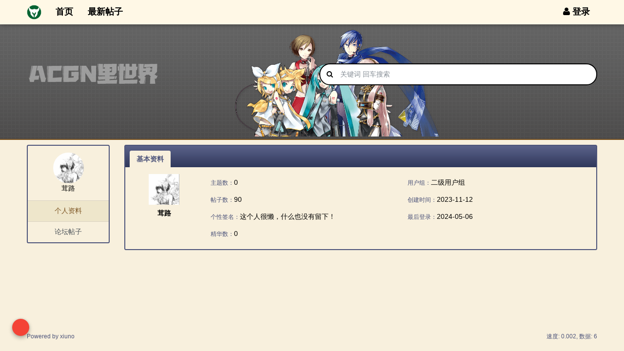

--- FILE ---
content_type: text/html; charset=utf-8
request_url: https://acgn.zone/?user-35524.htm
body_size: 4793
content:
<!DOCTYPE html>
<html lang="zh-cn">
<head>
	
		
	
	
	<meta charset="utf-8">
	<meta name="viewport" content="width=device-width, initial-scale=1">
	
	
	<meta name="description" content="ACG里世界改名ACGN里世界做一个精神世界的二次元社区，这是里世界官方网站原班团队！绝对领域，死库水" />
	<meta name="renderer" content="webkit">
	<meta http-equiv="X-UA-Compatible" content="IE=Edge,chrome=1" >

	<title>茸路</title>
	
	
	
	<link rel="shortcut icon" href="view/img/favicon.ico" />
	<link rel="icon" sizes="32x32" href="view/img/favicon.ico">
	<link rel="Bookmark" href="view/img/favicon.ico" />
	
	
		<link rel="stylesheet" href="view/css/bootstrap.css?1.0">
	
	
	
		<link rel="stylesheet" href="view/css/bootstrap-bbs.css?1.0">
	<link rel="stylesheet" href="plugin/huux_notice/view/css/huux-notice.css" name="huux_notice"><link rel="stylesheet" href="plugin/till_verified_member/view/css/v_badge.css">
	
	<link rel="stylesheet" type="text/css" href="./plugin/acgn_theme/css/theme_style.css">
<link rel="stylesheet" type="text/css" href="./plugin/acgn_theme/css/mfb.min.css">

<script src="./plugin/acgn_theme/js/modernizr.touch.js"></script><style>
.haya-post-info-username.today .username {
	color: var(--danger) !important;
}
.haya-post-info-username.today .date {
	color: var(--danger) !important;
}
</style>
<style>.letone #sidebar.mibbs_con{background-color:#FA884F;height:52px;position:relative;}.mibbs_con .mibbs_signpanel{height:50px;display:block;position:relative;background-color:#FA884F;background-image:url(./plugin/sg_sign_vip/img/tou.png);background-repeat:no-repeat;background-position:14px 8px;cursor:pointer;}.mibbs_con .mibbs_signpanel .font{position:absolute;color:#fff;width:72px;text-align:center;height:30px;font-size:24px;line-height:30px;top:11px;left:44px;}.mibbs_con .mibbs_signpanel .nums{display:none;}.mibbs_con .mibbs_signpanel .fblock{height:46px;width:130px;background-color:#fff;padding-left:5px;padding-right:5px;position:absolute;top:2px;right:2px;font-size:14px;color:#606060;}.mibbs_con .mibbs_signpanel .fblock .all{height:23px;line-height:26px;padding-left:30px;border-bottom:1px solid #eee;background-image:url(./plugin/sg_sign_vip/img/tou2.jpg);background-repeat:no-repeat;background-position:5px 0;margin-bottom:0;color:#606060;}.mibbs_con .mibbs_signpanel .fblock .line{height:22px;line-height:24px;padding-left:30px;width:130px;background-image:url(./plugin/sg_sign_vip/img/tou2.jpg);background-repeat:no-repeat;background-position:5px -25px;color:#606060;}.mibbs_con .visted .font{font-size:20px;line-height:25px;width:60px;left:46px;top:8px;text-shadow:0 1px 0 #ff4921;}</style><style>
/*
box-shadow: 0 0 5px red;
*/
@keyframes xndigest {
	0% { color: red; text-shadow: 0 0 3px #FF8D8D;} 
	20% { color: orange; text-shadow: 0 0 3px #FFE1AD;} 
	40% { color: green; text-shadow: 0 0 3px #B3FFAF;} 
	65% { color: blue; text-shadow: 0 0 3px #AFE4FF;} 
	80% { color: purple; text-shadow: 0 0 3px #FFC9F3;} 
	100% { color: red; text-shadow: 0 0 3px #FF8D8D;} 
}

/*水晶闪烁效果 占内存*/
i.icon-diamond.flash{color: #D53D38;  /*animation: xndigest 5s linear infinite;*/ }

i.icon-digest-1 {  text-shadow: 0 0 3px #AFE4FF; }
i.icon-digest-2 {  text-shadow: 0 0 3px #FFF177; }
i.icon-digest-3 {  text-shadow: 0 0 3px #FF8D8D; }
.icon-digest-1:before { content: "\f219";  color: #5BC0DE;} /* "\f0a5" */
.icon-digest-2:before { content: "\f219";  color: #ECA541;}
.icon-digest-3:before { content: "\f219"; color: #D53D38;}
.icon-digest-3:afteer { content: "精"; color: #D53D38;}
</style><style>
/*
.toggle_more {
	max-height: 100px;
}
*/
.update_log_list a.update_log_history, 
.update_log_list a.update_log_delete {
	display: none;
}

.update_log_list > li:hover {
	background: var(--gray-300);
}
.update_log_list > li:hover > a.update_log_history, 
.update_log_list > li:hover > a.update_log_delete {
	display: inline-block;
}

</style>
	
</head>

<body>
	
	
	
	
	<!-- 
		轻论坛导航：默认头部
		Bootstrap 4.0 推荐的 PC/Mobile 公共写法 
		优点：公用性强
		缺点：结构稍微有点复杂
	-->
	
	
	<header class="navbar navbar-expand-lg navbar-dark bg-dark" id="header">
		<div class="container">
			<button class="navbar-toggler" type="button" data-toggle="collapse" data-target="#nav" aria-controls="navbar_collapse" aria-expanded="false" aria-label="展开菜单">
				<span class="navbar-toggler-icon"></span>
			</button>
			
			
			
			<a class="navbar-brand text-truncate" href="./">
				<img src="view/img/logo.png" class="logo-2">
									<span class="hidden-lg">茸路</span>
							</a>
			
			
			
							<a class="navbar-brand hidden-lg" href="user-login.htm" aria-label="登录"> <i class="icon-user icon"></i></a>
						
			
			
			<div class="collapse navbar-collapse" id="nav">
				<!-- 左侧：版块 -->
				<ul class="navbar-nav mr-auto">
					
					<li class="nav-item home" fid="0" data-active="fid-0"><a class="nav-link" href="."><i class="icon-home d-md-none"></i> 首页</a></li>
					
										
					
					
										
					
					
										
					
					
										
					
					
										
					
					
										
					
					
										
					
					
										
					
					
										
					
					
										
					
					
										
					
					
										
					
					
										
					
					
										
					
					
										
					
					
										
					
					
										
					
					
										
					
					
										
					
					
										
					
					
										
					
					
										
					
					
										
					
					
										
					
					
										
					
					
										
					
					
										
					
					
										    <li class="nav-item" fid="">
		<a class="nav-link" href="new-tid.htm"><i class="icon-circle-o d-md-none"></i> 最新帖子</a>
	</li>
				</ul>
				<!-- 右侧：用户 -->
				<ul class="navbar-nav">
								<li class="nav-item hidden-lg"><a class="nav-link" href="#" id="sg_sign_mobile" ><i class="icon-gift"></i> 签到</a></li><li class="nav-item hidden-lg">
	<a class="nav-link" href="search.htm"><i class="icon-search"></i> 搜索</a>
</li>
									<li class="nav-item"><a class="nav-link" href="user-login.htm"><i class="icon-user"></i> 登录</a></li>
					<!--<li class="nav-item"><a class="nav-link" href="user-create.htm">注册</a></li>-->
									
				</ul>
			</div>
		</div>
	</header>
	<div id="custombg">
    
    <div class="top-img"><img src="https://acgn.zone/plugin/acgn_theme/img/bg_chara2.png" alt=""></div>
    
    <div class="top-box container">
        <div class="row">
            <div class="big-logo col-lg-6"><a href="./"><img class="ml-1" src="https://acgn.zone/plugin/acgn_theme/img/logoopt.png"></a></div>
            
            <div class="top-search col-lg-6 text-right">
                <form action="search.htm" id="search_form" class="header_search_form"><input type="text" class="form-control" placeholder="关键词 回车搜索" name="keyword"><span class="icon-search"></span></form>
            </div>
        </div>
    </div>
</div>
	<main id="body">
		<div class="container">
	
		



<!-- 手机导航 / Mobile navigation -->
<div class="btn-group mb-3 d-lg-none" role="group" id="user_mobile_nav">
	
	<a role="button" class="btn btn-secondary" data-active="menu-user" href="user-35524.htm">个人资料</a>
	
	
	
	<a role="button" class="btn btn-secondary" data-active="menu-user-thread" href="user-thread-35524.htm">论坛帖子</a>
	
</div>

<div class="row">

	<!-- PC 导航 / Mobile navigation -->
	<div class="col-lg-2 hidden-md hidden-sm" id="user_aside">
		<div class="card">
			<div class="card-body text-center">
				<img class="avatar-4" src="upload/avatar/000/35524.png?1701437527">
				<br>茸路				



			</div>
			<div class="list-group list-group-flush text-center" id="user_nav">
				
				<a href="user-35524.htm" class="list-group-item list-group-item-action" data-active="menu-user">个人资料</a>
				
				
				
				<a href="user-thread-35524.htm" class="list-group-item list-group-item-action" data-active="menu-user-thread">论坛帖子</a>
				
			</div>
		</div>
	</div>
	<div class="col-lg-10" id="user_main">
		
		<div class="card">
			<div class="card-header">
				
				
		<ul class="nav nav-tabs card-header-tabs">
			
			<li class="nav-item">
				<a class="nav-link" href="user-35524.htm" data-active="user-profile">基本资料</a>
			</li>
			
		</ul>
	
				
			</div>
			<div class="card-body">
				
				
		<div class="row line-height-4">
			<div class="col-md-2 col-sm-12 text-center">
				<img class="logo-4" src="upload/avatar/000/35524.png?1701437527">
				<br><b>茸路 </b>
				



			</div>
			<div class="col-4 col-sm-5">
				<span class="text-muted">主题数：</span>0				<br><span class="text-muted">帖子数：</span>90				<br><span class="text-muted">个性签名：</span>这个人很懒，什么也没有留下！


					<br><span class="text-muted">精华数：</span>0			</div>
			<div class="col-auto">
				<span class="text-muted">用户组：</span>二级用户组				<br><span class="text-muted">创建时间：</span>2023-11-12				<br><span class="text-muted">最后登录：</span>2024-05-06								
				
			</div>
		</div>
		
				
		
		
	
				
			</div>
		</div>
		
	</div>
</div>



				
			
		
				
		</div>
	</main>
	
	
	
	<footer class="text-muted small bg-dark py-4 mt-3" id="footer">
	<div class="container">
		<div class="row">
			<div class="col">
				
				Powered by <b>xiuno</b>
				
			</div>
			<div class="col text-right">
				
				速度: <b>0.002</b>, 数据: <b>6</b>
				
			</div>
		</div>
	</div>
</footer>	
	
	
	<!--[if ltg IE 9]>
	<script>window.location = 'browser.htm';</script>
	<![endif]-->
	
	
	
			<script src="lang/zh-cn/bbs.js?1.0"></script>
	<script src="view/js/jquery-3.1.0.js?1.0"></script>
	<script src="view/js/popper.js?1.0"></script>
	<script src="view/js/bootstrap.js?1.0"></script>
	<script src="view/js/xiuno.js?1.0"></script>
	<script src="view/js/bootstrap-plugin.js?1.0"></script>
	<script src="view/js/async.js?1.0"></script>
	<script src="view/js/form.js?1.0"></script>
	<script>
	var debug = DEBUG = 0;
	var url_rewrite_on = 1;
	var forumarr = {
    "18": "茶馆",
    "10": "游戏综合讨论区",
    "31": "二次元游戏区",
    "24": "DTT综合讨论区",
    "37": "原创小说区",
    "4": "Vtuber区",
    "17": "暴雪讨论区",
    "19": "音乐舞蹈讨论区",
    "35": "综合文学区",
    "12": "主机游戏讨论区",
    "1": "版规公告",
    "32": "特摄/影视剧集区",
    "117": "AI基地",
    "2": "疑问解答",
    "43": "科技军事区",
    "44": "历史哲学区",
    "49": "舰娘/碧蓝航线区",
    "50": "型月区",
    "51": "东方区",
    "56": "魂类游戏区",
    "63": "明日方舟区",
    "69": "少女前线区",
    "70": "米哈游区",
    "88": "刑侦推理区",
    "114": "超自然讨论区",
    "115": "卡牌/桌游区",
    "116": "碧蓝档案区"
};
	var fid = 0;
	var uid = 0;
	var gid = 0;
	xn.options.water_image_url = 'view/img/water-small.png';	// 水印图片 / watermark image
	</script>
	<script src="view/js/bbs.js?1.0"></script>
	
<!-- 左下角快捷按钮 -->
<ul id="menu" class="mfb-component--bl mfb-zoomin" data-mfb-toggle="hover">
      <li class="mfb-component__wrap">
        <a href="#" class="mfb-component__button--main">
        </a>
        <ul class="mfb-component__list">
          <li>
            <a href="https://acgn.zone/sg_sign.htm" data-mfb-label="签到" class="mfb-component__button--child">
              
            </a>
          </li>
          <li>
            <a href="https://acgn.zone/thread-create-18.htm" data-mfb-label="发帖" class="mfb-component__button--child">
              
            </a>
          </li>

          <li>
            <a href="#quick_reply_form" data-mfb-label="快速评论" class="mfb-component__button--child">
              
            </a>
          </li>
        </ul>
      </li>
    </ul>
<script src="plugin/acgn_theme/js/mfb.min.js"></script>
<script>var menu = document.getElementById('menu'),effect = 'mfb-zoomin';</script>
<!-- 萌化返回顶部 -->  
<script src="plugin/acgn_theme/js/top.js?v2.0"></script>
<script>
var sg_sign_mobile = $('#sg_sign_mobile');
sg_sign_mobile.on('click', function() {
	var postdata = sg_sign_mobile.serialize();
	$.xpost(xn.url('sg_sign'), postdata, function(code, message) {
			$.alert(message);
			sg_sign_mobile.delay(1000).location(xn.url('sg_sign'));
	});
	return false;
});
</script>
<script src="plugin/tt_credits/view/js/tt_credits.js?1.0"></script><script>
// 版主管理：精华
/*
$('.mod-button button.digest').on('click', function() {
	var modtid = $('input[name="modtid"]').checked();
	if(modtid.length == 0) return $.alert(lang.please_choose_thread);
	var radios = xn.form_radio('digest', {"0": "取消精华", "1": "一级精华","2": "二级精华", "3": "三级精华"});
	$.confirm("设置主题为精华", function() {
		var tids = xn.implode('_', modtid);
		var digest = $('input[name="digest"]').checked();
		var postdata = {digest: digest};
		$.xpost(xn.url('mod-digest-'+tids), postdata, function(code, message) {
			if(code != 0) return $.alert(message);
			$.alert(message).delay(1000).location('');
		});
	}, {'body': '<p>'+"精华等级"+'：'+radios+'</p>'});
})*/
</script>
	
<script defer src="https://static.cloudflareinsights.com/beacon.min.js/vcd15cbe7772f49c399c6a5babf22c1241717689176015" integrity="sha512-ZpsOmlRQV6y907TI0dKBHq9Md29nnaEIPlkf84rnaERnq6zvWvPUqr2ft8M1aS28oN72PdrCzSjY4U6VaAw1EQ==" data-cf-beacon='{"version":"2024.11.0","token":"c121f083af1443b593825a9e73fd2090","r":1,"server_timing":{"name":{"cfCacheStatus":true,"cfEdge":true,"cfExtPri":true,"cfL4":true,"cfOrigin":true,"cfSpeedBrain":true},"location_startswith":null}}' crossorigin="anonymous"></script>
</body>

</html>


<script>
$('li[data-active="bbs"]').addClass('active');
</script>


<script>$('a[data-active="menu-user"]').addClass('active');</script>

<script>
$('a[data-active="user-profile"]').addClass('active');
</script>

--- FILE ---
content_type: text/css
request_url: https://acgn.zone/plugin/till_verified_member/view/css/v_badge.css
body_size: 616
content:
.verified-badge {
    display: inline-flex;
    position: relative;
    top: -.05em;
    margin-left: .2em;
    width: 1.25em;
    height: 1.25em;
    vertical-align: middle;
    border-radius: 100%;
    text-align: center;
    color: var(--white, #fff);
    font-size: 0.9em;
    font-family: sans-serif;
    align-items: center;
    justify-content: center;
}

.verified-badge:before {
    display: none !important;
}

.v_badge-square {
    border-radius: .25em;
}

.verified-badge i {
    font-size: 0.85em;
    font-style: initial;
}

.v_badge-bg-blue {
    background-color: var(--blue, #007bff);
}

.v_badge-bg-indigo {
    background-color: var(--indigo, #6610f2);
}

.v_badge-bg-purple {
    background-color: var(--purple, #6f42c1);
}

.v_badge-bg-pink {
    background-color: var(--pink, #e83e8c);
}

.v_badge-bg-red {
    background-color: var(--red, #dc3545);
}

.v_badge-bg-orange {
    background-color: var(--orange, #fd7e14);
}

.v_badge-bg-yellow {
    background-color: var(--yellow, #ffc107);
}

.v_badge-bg-green {
    background-color: var(--green, #28a745);
}

.v_badge-bg-teal {
    background-color: var(--teal, #20c997);
}

.v_badge-bg-cyan {
    background-color: var(--cyan, #17a2b8);
}

.v_badge-bg-primary {
    background-color: var(--primary, #007bff);
}

.v_badge-bg-secondary {
    background-color: var(--secondary, #6c757d);
}

.v_badge-bg-success {
    background-color: var(--success, #28a745);
}

.v_badge-bg-info {
    background-color: var(--info, #17a2b8);
}

.v_badge-bg-warning {
    background-color: var(--warning, #ffc107);
}

.v_badge-bg-danger {
    background-color: var(--danger, #dc3545);
}

.v_badge-bg-rainbow {
    background: linear-gradient(100deg, #ffe43c 0% 20%, #00f5d4 20% 40%, #01beff 40% 60%, #9a5ce5 60% 80%, #f15bb5 80% 100%);
}

.v_badge-bg-rainbow>*,
.v_badge-bg-warning>*,
.v_badge-bg-yellow>* {
    text-shadow: 0 .1em .05em rgba(0, 0, 0, .25);
}

/* */
#v_select_form {
    display: flex;
    flex-wrap: wrap;
}

#v_select_form label {
    text-align: center;
    padding: 0 .5rem;
    flex: 1 0 100%;
}

@media (min-width:768px) {
    #v_select_form label {
        flex: 1 0 33.33%;
    }
}

#v_select_form input[type="radio"] {
    display: none;
}

#v_select_form .card {
    padding: .5rem;
    border: 1px solid var(--light, #f8f9fa);
    cursor: pointer;
    transition: all .25s ease-in-out;
    height: 100%;
    display: flex;
    justify-content: center;
}

#v_select_form input[type="radio"]:checked~.card {
    color: var(--white, #fff) !important;
    background-color: var(--primary, #007bff);
}

#v_select_form input[type="radio"]:checked~.card h4 {
    font-weight: bolder;
}

#v_select_form .card p {
    margin: 0;
}

.v_avatar {
    position: relative;
    display: inline-flex;
}

.v_avatar .verified-badge {
    position: absolute;
    bottom: -.25em;
    right: -.25em;
    top: unset;
}

.v_avatar-thread .verified-badge,
.v_avatar-post .verified-badge {
    transform: scale(0.8);
}

.v_avatar-thread .verified-badge {
    right: 1em;
}

--- FILE ---
content_type: text/css
request_url: https://acgn.zone/plugin/acgn_theme/css/theme_style.css
body_size: 7589
content:
@charset "UTF-8";:root{--dark:#234469;--width:1344px;--bgcolor:#eee6cb;--bordercolor:#7d5523;--bodycolor:#f8f0dd;--borderbottom:2px solid #7d5523;--border:1px solid #7d5523}
::-webkit-scrollbar-thumb{height:50px;outline: 0px solid #000000;outline-offset:-2px;border: 2px solid #696969;border-radius:5px;background-color: #000000;}
::-webkit-scrollbar-thumb:hover{height:50px;border-radius:5px;background-color:#fdf9ee}
::-webkit-scrollbar{width:8px;height:8px}
::-webkit-scrollbar-track-piece{-webkit-border-radius:0;background-color: #696969;}
a{color:#868e96;text-decoration:none!important;}
.gray{
filter: grayscale(100%);
-webkit-filter: grayscale(100%);
-moz-filter: grayscale(100%);
-ms-filter: grayscale(100%);
-o-filter: grayscale(100%);
} 
body{background:var(--bodybgcolor) var(--bgimg);font-family:"Hiragino Sans GB","Microsoft Yahei",sans-serif;color: #000000;padding: 0;margin: 0;}
.logo-2{height: 30px;}
.navbar{padding: 0px;box-shadow:0 2px 3px rgba(10,10,10,.1);background: #000000 !important;}
.navbar a{font-size: 15px;}
.navbar a::last-child{
  background:#28a74;
}
.navbar>{padding-right:0;max-width:none}
.navbar .navbar-toggler{color:#eee !important;border-color: rgb(157 157 157 / 10%);border: 1px solid #28a745;background: #28a745;padding: 7px;border-radius: 0;margin:  0;outline: none;}
#custombg{height: 237px;border-bottom:solid 2px #7d5523;background:#f8f0dd url(https://acgn.zone/plugin/acgn_theme/img/bg_top.png) repeat-x;}
.top-img{position:absolute;right:380px;width: 420px;z-index:1;top: 60px;}
.top-img img{width: 420px;height: 220px;}
.navbar.bg-dark{background-color: #fff8e6!important;background-image: -moz-linear-gradient(top,#fff8e6,#ffe7ad);background-image: -webkit-linear-gradient(top,#fff4d9,#f5d8b3);background-image: -o-linear-gradient(top,#fff8e6,#ffe7ad);background-image: -ms-linear-gradient(top,#fff8e6,#ffe7ad);background-image: linear-gradient(top,#fff8e6,#ffe7ad);background: -moz-linear-gradient(left, rgba(255,255,255,0) 0%, rgba(255,255,255,1) 50%, rgba(255,255,255,0) 100%);box-shadow: rgba(0, 0, 0, 0.35) 0px 1px 10px;}
.navbar-dark .navbar-toggler{padding: 15px;border-color:transparent!important;color:#234469;}
.navbar-dark .navbar-toggler:before{display:inline-block;content:"\f0c9";font:normal normal normal 14px/1 FontAwesome;font-size:inherit;text-rendering:auto;-webkit-font-smoothing:antialiased;-moz-osx-font-smoothing:grayscale}
.navbar-dark .navbar-toggler-icon{display:none}
.navbar-dark .navbar-brand{padding:0;color:#234469}
.navbar-dark .navbar-nav .nav-link{font-size: 18px;font-family: Microsoft jHenghei;font-weight: 600;padding: 15px 15px;height: 50px;line-height: 1;color: #000;}
.navbar-dark .navbar-nav .active>.nav-link,.navbar-dark .navbar-nav .nav-link.active,.navbar-dark .navbar-nav .nav-link.show,.navbar-dark .navbar-nav .show>.nav-link{color: #000;}
.navbar-dark .navbar-nav .nav-item.active>.nav-link{background-color:var(--bgcolor) );}
.navbar-dark .navbar-nav .nav-link:focus,.navbar-dark .navbar-nav .nav-link:hover{color: #000000;background: #ffedbc;}
.navbar-dark .navbar-brand:focus,.navbar-dark .navbar-brand:hover{color:#234469}
.aside>a.btn{padding:.75rem 1rem;color: #fef3d7;font-size: 15px;background: -webkit-linear-gradient(top,#c6303e,#861525);background: -moz-linear-gradient(top,#c6303e,#861525);background: -ms-linear-gradient(top,#c6303e,#861525);background: -o-linear-gradient(top,#c6303e,#861525);background: linear-gradient(top,#c6303e,#861525);border: none;font-weight: bold;}
.aside>a.btn:hover{
    background: -webkit-linear-gradient(top,#c6303e,#861525);
    background: -moz-linear-gradient(top,#313654,#2f3451);
    background: -ms-linear-gradient(top,#313654,#2f3451);
    background: -o-linear-gradient(top,#313654,#2f3451);
    background: linear-gradient(top,#313654,#2f3451);
    border: none;
    }
.card{border: 2px solid #4d547a;background:#f8f0dd;box-shadow:none;}
.card-body{padding:1rem}
.card-body .message a{color:#868e96}
.card-body blockquote{margin:1.5em 0;padding:.5em 10px;border-left:5px solid #eee6cb;background:#f0e8d6}
.card>.card-header{border: none;border-radius: 0px 0px 0 0;background-color: #4d547a;background-image:var(--bgimg);background-image:-moz-linear-gradient(top,#f8f0dd,#f1e4c6);background-image:-webkit-linear-gradient(top,#f8f0dd,#f1e4c6);background-image:-o-linear-gradient(top,#f8f0dd,#f1e4c6);background-image:-ms-linear-gradient(top,#f8f0dd,#f1e4c6);background-image:linear-gradient(top,#f8f0dd,#f1e4c6);background: -webkit-linear-gradient(top,#5b6289,#30385c);background: -moz-linear-gradient(top,#5b6289,#30385c);background: -ms-linear-gradient(top,#5b6289,#30385c);background: -o-linear-gradient(top,#5b6289,#30385c);background: linear-gradient(top,#5b6289,#30385c);color: #fff;}
.card-header-tabs{margin-top: 0;}
.card-header-dropdown .dropdown .dropdown-toggle, .card-header-dropdown .text-muted{color: #fff !important;line-height: 20px;}
.card-header-tabs>.nav-item>.nav-link{border-width:0;color: #fdf9ee;font-weight: 600;}
.nav-tabs .nav-item{margin-bottom:-1px}
.card-header-tabs>.nav-item>.nav-link:hover:not(.active){border:none;border-bottom:1px}
.card-header-tabs>.nav-item>.nav-link.active{border-bottom:0;background:#f8f0dd;background-image:none;color: #4d547a;}
.card.card-threadlist>.card-body{padding:.25rem 1rem}
.card.card-threadlist>.card-body>.threadlist .ml-2.d-none{display:inline-flex!important}
.card.card-threadlist>.card-body>.threadlist .d-flex.justify-content-between.small{font-size:12px}
.card.card-postlist{border-top-right-radius: 0.25rem;border-top-left-radius: 0.25rem;font-size:14px;}
.card.card-thread{margin-bottom: 15px;border-bottom-right-radius: 0.25rem;border-bottom-left-radius: 0.25rem;}
.card.card-thread hr{border-color:#7d5523}
.nav_tag_list{display:flex;flex-direction:column}
[class^=icon-top-]:before{content:"\f0aa"}
@media screen and (min-width:1408px){html{font-size:15px}
#body>.container,#footer>.container{width:var(--width);max-width:var(--width)}
}
@media (max-width:576px){html{font-size:12px}
}
.breadcrumb{background-color: #4d547a!important;font-size: 15px;border: none;}
table.nav_tag_list{background-color:#fff!important}
#body{background-image:var(--bgimg)}
#body{background-color:#f8f0dd;}
#footer{background: #f8f0dd!important;margin-top:0px !important;}
.big-logo{z-index:3}
.header_search_form{position:relative;display:inline-block;padding:0;width: 100%;z-index: 999;}
.header_search_form>input{height: 45px;border: 2px solid #000000;border-radius: 45px;background: #ffffff;text-indent:30px;line-height: 45px;}
.header_search_form>span.icon-search{position:absolute;top: 0px;left:15px;line-height: 45px;}
.list-group-item.active{border-color:#d9d2c1!important;background-color:#eee6cb;color:#7d5523}
.list-group-item{background-color:#f8f0dd}
.btn-primary{border-color:var(--bordercolor);background-color:var(--bgcolor);color:var(--dark)}
.btn-primary:hover{border-color:var(--bordercolor);background-color:#7d5523;color:#fdf9ee}
.home-li:hover{background-color:#eee6cb!important}
.breadcrumb:hover{background: #4d547a !important;}
.breadcrumb .breadcrumb-item{display:inline-flex;text-overflow:ellipsis;white-space:nowrap}
.breadcrumb .breadcrumb-item a{overflow:hidden;max-width: 450px;text-overflow:ellipsis;color: #fff4d9;font-size: 15px;}
@media (max-width:576px){#body{padding-top:.5rem}
#body>.container>.row>div{padding:.5rem}
}
@media (max-width:992px){#nav{margin-top: 0px;padding-top: 1px;padding-left:0;background: #f8f0dd;z-index: 9999;box-shadow: 0px 5px 10px #000000;height: auto;position: relative;}
#nav>ul:first-child>li:not(:first-child){padding-left: 10px;}
#nav>ul>li>a.nav-link{padding: 10px 10px;border-bottom: 1px solid #e0d8bd;height: auto;}
}
@media (min-width:576px){#body{padding-top:.7rem}
}
.addattach:hover{font-weight:800}
.pagination{flex-wrap:wrap}
table.nav_tag_list{margin-bottom:.2rem}
table.nav_tag_list td{padding:.1rem}
table.nav_tag_list td a{margin-right:.5rem}
.nav_tag_list .active{font-weight:800}
@keyframes quote_animation{from{background-color:#177f2e}
to{background-color:#f1e9cd}
}
li.quote{background-color:#eee6cb;background-image:url(../img/quote.png);background-position:top right;background-repeat:no-repeat;animation:quote_animation 1s;-moz-animation:quote_animation 1s;-webkit-animation:quote_animation 1s;-o-animation:quote_animation 1s}
.blockquote{padding:.5rem 1rem!important;background-color:#e4dbc6;background-image:url(../img/quote.png);background-position:top right;background-repeat:no-repeat;font-size:.8rem;line-height:25px}
.blockquote .user{margin-right:.5rem}
.post,.thread{padding:.7rem 0;border-bottom:1px solid #e4dbc6}
.thread:hover{background-color:#eee6cb}
.postlist>.post:last-child,.threadlist>.thread:last-child{border-bottom:0}
.postlist .media-body{width:1%}
.message{font-size: 14px;}
.message .blackbg,.message .blackbg a{
  background:#000;
  color:#000;
}
.message .blackbg:hover, .message .blackbg:hover a {
    transition: color 0.13s linear;
    color: #fff;
}

.msgpost{font-size:16px;line-height:1}
.msgpost a{
    color: #4d547a !important;
    font-size: 16px;
    border-bottom: 1px solid #f44336;
}
.msgpost .small{
    font-style: normal !important;
    font-size: 13px !important;
    text-align: left !important;
    margin-top: 30px !important;
}
.msgpost .small a{
    font-size: 12px !important;
}
.msgpost a:hover{
  
color: #f44336 !important;
  
border-bottom: 1px solid #f44336;
}
.msgpost blockquote{
    margin: 20px 0;
    padding: 10px 10px;
    border-left: 5px solid #f44336;
    background: #eee6cb;
    text-shadow: 1px 0 0 #f7f1dd;
}
.message p{margin: 3px 0;line-height: 1.7;}
.msgpost h1,.msgpost h2,.msgpost h3,.msgpost h4{
  
margin: 10px 0;
  
font-weight: bold;
}
.msgpost h1{font-size: 24px;}
.msgpost h2{font-size: 22px;}
.msgpost h3{font-size: 20px;}
.msgpost h4{font-size: 18px;}
.msgpost h5{font-size: 16px;}
.msgpost video{max-width:100%}
.message pre{padding:5px;border-radius:2px;background:#f0e8d6}
.message img{margin-bottom:0;height:auto!important;max-width:100%;border:1px solid #fff7e4}
.msgpost ul{
  list-style-type: disc;
    color: #4d547a;
    margin: 15px 0;
    font-size: 15px;
    padding-inline-start: 35px;
}
.msgpost table {
    margin: 0px;
    border-collapse: collapse;
    border-top: 1px solid #ddd;
    border-left: 1px solid #ddd;
}
.msgpost table th {
    padding: 5px 10px;
    border-right: 1px solid #ddd;
    border-bottom: 1px solid #ddd;
    background-color: #f8f8f8;
    text-align: center;
    white-space: nowrap;
}
.msgpost table td {
    padding: 5px 10px;
    border-right: 1px solid #ddd;
    border-bottom: 1px solid #ddd;
}
.thread .badge{font-weight:400}
li{list-style:none}
.list-paddingleft-2 li{list-style-type:decimal}
.new-header{min-width:100%}
.home-cate{display:flex;font-size:12px;justify-content:space-between;flex-direction:row!important}
.hometit{padding:.5rem 0;font-weight: 600;font-size: 18px;color: #fff8e6;}
.home-ul{padding-bottom:1.5rem}
.home-li{display:inline-flex;padding:.3rem 0!important;width:100%;border-bottom:none;font-size:.9rem;justify-content:space-between}
.home-cate .hometit{border-bottom:1px dashed;color: #7d5523;}
.home-body .hometit{color: #fff8e6;}
.blog-tit{overflow:hidden;padding-left:0;text-overflow:ellipsis;white-space:nowrap;flex:0 0 80%}
.blog-tit .home-ico,.con-right img{margin-right:.25rem}
.home-date{color:#aaa}
.hb-ul{display:flex;margin-bottom:0;flex-wrap:wrap}
.hu-li,.tit-right{display: flex;}
.hu-li{padding:1rem 0}
.forum-right,.li-right{display:flex;padding:0 .5rem;flex-direction:column}
.tit-right{font-size:14px;}
.tit-right a{margin-right:.5rem;color: #3a4166;font-weight:700;}
.con-right,.info-right{margin-top:.25rem;padding-left:.5rem}
.new-btn{padding:.125rem .5rem!important;font-size:12.5px!important}
.breadcrumb-right{margin-left:auto}
.new-forum-logo{padding:1rem}
.new-forum-info{display:inline-flex}
.forum-right{padding:1rem}
.forum-right .text-muted{font-size:14px}
.con-right a{margin-right:.5rem;color:#999}
@media (max-width:1200px){.container{max-width:1200px}
                          .top-box{padding-top: 60px;height: 250px;}
.big-logo{text-align:center;margin-bottom:20px;}
                          .top-img{
    right: 0px;
    opacity: 0.3;
}
}
@media (max-width:992px){.home-cate .col-lg-4{display:none}
.home-cate .col-lg-4:nth-child(2){display:block}
}
@media (max-width:780px){.hu-li{padding:.5rem}
.card-body{padding:.75rem}
.li-right{padding:0 .5rem}
}
.text-muted{color: #4d547a!important;font-weight:280!important;font-size: 12px!important;}
.bg-dark{margin-top:0!important;}
.icon-post-blue{height:11px;background-position:0 0!important}
.icon-post-white{height:11px;background-position:-16px 0!important}
.icon-post-red{height:11px;background-position:-32px 0!important}
.icon-xiuno{display:inline-block;overflow:hidden;width:16px;height:16px;background:url(../img/icon.gif) no-repeat;background-position:0 0}
.logo-z1{width:5rem;height:5rem;max-width:5rem;max-height:5rem;min-width:5rem;min-height:5rem;border-radius:.8rem}
.form-control{}
.card-footer{border-top:1px dashed!important}
.fieldset{border:var(--border)!important;background-color:var(--bgcolor)!important}
#homenotice .homenotice_lists div{height:24px}
.input-group>.custom-select:not(:last-child),.input-group>.form-control:not(:last-child){border-bottom-left-radius:.25rem;border-top-left-radius:.25rem}
.btn-light{border-color:#fdf9ee;background-color:#fdf9ee;color:#7d5523}
.btn-light:hover{border-color:#eee6cb;background-color:#eee6cb;color:#7d5523}
.btn-light:not(:disabled):not(.disabled).active,.btn-light:not(:disabled):not(.disabled):active,.show>.btn-light.dropdown-toggle{border-color:#eee6cb;background-color:#eee6cb;color:#7d5523}
.btn-primary:not(:disabled):not(.disabled).active,.btn-primary:not(:disabled):not(.disabled):active,.show>.btn-primary.dropdown-toggle{background-color: #c6303e;color: #fff;border: none;}
.list-group-item-action:focus,.list-group-item-action:hover{background-color:#eee6cb;color:#7d5523;text-decoration:none}
.noticelist>.notice:not(:last-child){border-bottom:1px solid #eee6cb}
.noticelist>.notice .message .reply-comment{position:relative;margin-top:.5rem;padding:.5rem;border-radius:.25rem;background-color:#eee6cb}
.noticelist>.notice .message .reply-comment:before{border-color:#eee6cb}
.noticelist>.notice .message .comment-info{display:inline;color:#7d5523}
.noticelist .text-grey,.text-gray{color:#7d5523!important}
.noticelist>.notice .message a{color:#7d5523}
.card-body .input-group-text{border:1px solid #7d5523;background-color:#7d5523;color:#fdf9ee}
.card-body .form-control{border-radius: 0 .25rem .25rem 0 !important;}
.message .card-body .form-control{border-radius:.25rem}
.page-item.active .page-link{z-index:1;border-color: #7d5523;background-color: #7d5523;color: #ffffff;}
.page-link{position:relative;display:block;margin-left:-1px;padding:.5rem .75rem;border:1px solid #fdf9ee;background-color:#fdf9ee;color:#7d5523;line-height:1.25}
.page-link:hover{text-decoration:none;border-color: #7d5523;background-color: #7d5523;color: #ffffff;}
.haya-follow-timeline-postlist .haya-follow-timeline-action{background:#eee6cb!important}
.haya-follow-timeline-postlist .haya-follow-timeline-action:after{border-color:#eee6cb!important}
.img-circle{max-width:none;border:2px solid #fdf9ee;border-radius:40px}
.new-forum-logo{padding:1rem}
.new-forum-info{display:inline-flex}
.forum-right{padding:1rem}
.forum-right .text-muted{font-size:14px}
.forum-right,.li-right{padding:0 .5rem;flex-direction:column}
.tit-right{
    display: flex;
}
.tit-right a{font-weight:700;}
.con-right,.info-right{margin-top:.25rem;padding-left:.5rem}
.aplayer{border-radius:3px!important;box-shadow:0 2px 2px 0 rgba(0,0,0,.14),0 3px 1px -2px transparent,0 1px 5px 0 rgba(0,0,0,.08)!important}
.aplayer .aplayer-info{background:#fdf9ee!important}
.aplayer .aplayer-list ol li{border-top:1px solid #eee6cb!important}
.aplayer .aplayer-list ol li:hover{background:#eee6cb!important}
.aplayer .aplayer-list ol li.aplayer-list-light{background:#eee6cb!important}
.card-mod-info .userbox{overflow:hidden;text-overflow:ellipsis;white-space:nowrap}

.group-icon:before{content:"";width:1em;height:1em;background-size:contain;margin-bottom:-1px;background-image:url([data-uri])}
.group-icon.icon-v1:before{background-image:url([data-uri])}
.group-icon.icon-v2:before,.group-icon.icon-v4:before,.group-icon.icon-v107:before,.group-icon.icon-v108:before{background-image:url([data-uri])}
.group-icon.icon-v7:before{background-image:url([data-uri])}
.group-icon.icon-v106:before{background-image:url([data-uri])}

.btn-secondary {border: 1px solid #7d5523;background-color: #fdf9ee;color: #7d5523;padding: 5px 12px;font-size: 14px;}
.btn-secondary:not(:disabled):not(.disabled):active, .btn-secondary:not(:disabled):not(.disabled).active, .show > .btn-secondary.dropdown-toggle {
    border-color: #7d5523;
    background-color: #7d5523;
    color: #ffffff;
}
.btn-secondary:hover {
   border-color: #7d5523;
   background-color: #7d5523;
   color: #ffffff;
}

@media (min-width: 576px) {
  .container {
    max-width: 540px;
  }
  .top-box{height:250px;padding-top: 80px;}
  .big-logo{
    text-align:center;
    margin-bottom: 20px;
  }
}

@media (min-width: 768px) {
  .container {
    max-width: 720px;
  }
  .big-logo{
  text-align: left;
  }
}

@media (min-width: 992px) {
  .container {
    max-width: 960px;
  }
}

@media (min-width: 1200px) {
  .container {
    max-width: 1200px;
  }
}

@media (min-width: 1408px) {
  .container {
    max-width: 1344px;
  }
}


#backTop{position:fixed;right:0;bottom: 120px;z-index:9999;display:none;width:81px;height:123px;background:url(../img/img.png);background-size:100%;opacity:.9;cursor:pointer;}
@media screen and (min-width:520px){#backTop{position:fixed;right:0;bottom:0;z-index:9999;display:none;width:172px;height:258px;background:url(../img/img.png);opacity:.9;cursor:pointer}}
#backTop a{display:block;overflow:hidden}
#backTop:hover{opacity:1}

--- FILE ---
content_type: text/css
request_url: https://acgn.zone/plugin/acgn_theme/css/mfb.min.css
body_size: 2401
content:
.mfb-component--bl,.mfb-component--br,.mfb-component--tl,.mfb-component--tr{box-sizing:border-box;margin:25px;position:fixed;white-space:nowrap;z-index:30;padding-left:0;list-style:none}.mfb-component--bl *,.mfb-component--bl :after,.mfb-component--bl :before,.mfb-component--br *,.mfb-component--br :after,.mfb-component--br :before,.mfb-component--tl *,.mfb-component--tl :after,.mfb-component--tl :before,.mfb-component--tr *,.mfb-component--tr :after,.mfb-component--tr :before{box-sizing:inherit}.mfb-component--tl{left:0;top:0}.mfb-component--tr{right:0;top:0}.mfb-component--bl{left:0;bottom:0}.mfb-component--br{right:0;bottom:0}.mfb-component__button--child,.mfb-component__button--main{background: #F44336;display:inline-block;border:none;border-radius:50%;box-shadow:0 0 4px rgba(0,0,0,.14),0 4px 8px rgba(0,0,0,.28);cursor:pointer;outline:0;padding:0;position:relative;-webkit-user-drag:none;font-weight:700;color:#f1f1f1;}.mfb-component__list{list-style:none;margin:0;padding:0}.mfb-component__list>li{display:block;position:absolute;top:0;right:1px;padding: 0px 0;margin: 0px 0;z-index: 99999;}.mfb-component__child-icon,.mfb-component__icon,.mfb-component__main-icon--active,.mfb-component__main-icon--resting{position:absolute;font-size:18px;text-align:center;line-height:56px;width:100%}.mfb-component__wrap{padding: 6px 25px 25px;margin: -25px;x;}[data-mfb-state=open] .mfb-component__child-icon,[data-mfb-state=open] .mfb-component__icon,[data-mfb-state=open] .mfb-component__main-icon--active,[data-mfb-state=open] .mfb-component__main-icon--resting,[data-mfb-toggle=hover]:hover .mfb-component__child-icon,[data-mfb-toggle=hover]:hover .mfb-component__icon,[data-mfb-toggle=hover]:hover .mfb-component__main-icon--active,[data-mfb-toggle=hover]:hover .mfb-component__main-icon--resting{-webkit-transform:scale(1) rotate(0deg);transform:scale(1) rotate(0deg)}.mfb-component__button--main{height: 35px;width: 35px;z-index:20;}.mfb-component__button--child{height: 35px;width: 35px;}.mfb-component__main-icon--active,.mfb-component__main-icon--resting{-webkit-transform:scale(1) rotate(360deg);transform:scale(1) rotate(360deg);-webkit-transition:-webkit-transform 150ms cubic-bezier(.4,0,1,1);transition:transform 150ms cubic-bezier(.4,0,1,1)}.mfb-component__child-icon{line-height:56px;font-size:18px}.mfb-component__main-icon--active{opacity:0}[data-mfb-state=open] .mfb-component__main-icon,[data-mfb-toggle=hover]:hover .mfb-component__main-icon{-webkit-transform:scale(1) rotate(0deg);transform:scale(1) rotate(0deg)}[data-mfb-state=open] .mfb-component__main-icon--resting,[data-mfb-toggle=hover]:hover .mfb-component__main-icon--resting{opacity:0}[data-mfb-state=open] .mfb-component__main-icon--active,[data-mfb-toggle=hover]:hover .mfb-component__main-icon--active{opacity:1}.mfb-component--tl.mfb-slidein .mfb-component__list li,.mfb-component--tr.mfb-slidein .mfb-component__list li{opacity:0;transition:all .5s}.mfb-component--tl.mfb-slidein[data-mfb-state=open] .mfb-component__list li,.mfb-component--tl.mfb-slidein[data-mfb-toggle=hover]:hover .mfb-component__list li,.mfb-component--tr.mfb-slidein[data-mfb-state=open] .mfb-component__list li,.mfb-component--tr.mfb-slidein[data-mfb-toggle=hover]:hover .mfb-component__list li{opacity:1}.mfb-component--tl.mfb-slidein[data-mfb-state=open] .mfb-component__list li:nth-child(1),.mfb-component--tl.mfb-slidein[data-mfb-toggle=hover]:hover .mfb-component__list li:nth-child(1),.mfb-component--tr.mfb-slidein[data-mfb-state=open] .mfb-component__list li:nth-child(1),.mfb-component--tr.mfb-slidein[data-mfb-toggle=hover]:hover .mfb-component__list li:nth-child(1){-webkit-transform:translateY(70px);transform:translateY(70px)}.mfb-component--tl.mfb-slidein[data-mfb-state=open] .mfb-component__list li:nth-child(2),.mfb-component--tl.mfb-slidein[data-mfb-toggle=hover]:hover .mfb-component__list li:nth-child(2),.mfb-component--tr.mfb-slidein[data-mfb-state=open] .mfb-component__list li:nth-child(2),.mfb-component--tr.mfb-slidein[data-mfb-toggle=hover]:hover .mfb-component__list li:nth-child(2){-webkit-transform:translateY(140px);transform:translateY(140px)}.mfb-component--tl.mfb-slidein[data-mfb-state=open] .mfb-component__list li:nth-child(3),.mfb-component--tl.mfb-slidein[data-mfb-toggle=hover]:hover .mfb-component__list li:nth-child(3),.mfb-component--tr.mfb-slidein[data-mfb-state=open] .mfb-component__list li:nth-child(3),.mfb-component--tr.mfb-slidein[data-mfb-toggle=hover]:hover .mfb-component__list li:nth-child(3){-webkit-transform:translateY(210px);transform:translateY(210px)}.mfb-component--tl.mfb-slidein[data-mfb-state=open] .mfb-component__list li:nth-child(4),.mfb-component--tl.mfb-slidein[data-mfb-toggle=hover]:hover .mfb-component__list li:nth-child(4),.mfb-component--tr.mfb-slidein[data-mfb-state=open] .mfb-component__list li:nth-child(4),.mfb-component--tr.mfb-slidein[data-mfb-toggle=hover]:hover .mfb-component__list li:nth-child(4){-webkit-transform:translateY(280px);transform:translateY(280px)}.mfb-component--bl.mfb-slidein .mfb-component__list li,.mfb-component--br.mfb-slidein .mfb-component__list li{opacity:0;transition:all .5s}.mfb-component--bl.mfb-slidein[data-mfb-state=open] .mfb-component__list li,.mfb-component--bl.mfb-slidein[data-mfb-toggle=hover]:hover .mfb-component__list li,.mfb-component--br.mfb-slidein[data-mfb-state=open] .mfb-component__list li,.mfb-component--br.mfb-slidein[data-mfb-toggle=hover]:hover .mfb-component__list li{opacity:1}.mfb-component--bl.mfb-slidein[data-mfb-state=open] .mfb-component__list li:nth-child(1),.mfb-component--bl.mfb-slidein[data-mfb-toggle=hover]:hover .mfb-component__list li:nth-child(1),.mfb-component--br.mfb-slidein[data-mfb-state=open] .mfb-component__list li:nth-child(1),.mfb-component--br.mfb-slidein[data-mfb-toggle=hover]:hover .mfb-component__list li:nth-child(1){-webkit-transform:translateY(-70px);transform:translateY(-70px)}.mfb-component--bl.mfb-slidein[data-mfb-state=open] .mfb-component__list li:nth-child(2),.mfb-component--bl.mfb-slidein[data-mfb-toggle=hover]:hover .mfb-component__list li:nth-child(2),.mfb-component--br.mfb-slidein[data-mfb-state=open] .mfb-component__list li:nth-child(2),.mfb-component--br.mfb-slidein[data-mfb-toggle=hover]:hover .mfb-component__list li:nth-child(2){-webkit-transform:translateY(-140px);transform:translateY(-140px)}.mfb-component--bl.mfb-slidein[data-mfb-state=open] .mfb-component__list li:nth-child(3),.mfb-component--bl.mfb-slidein[data-mfb-toggle=hover]:hover .mfb-component__list li:nth-child(3),.mfb-component--br.mfb-slidein[data-mfb-state=open] .mfb-component__list li:nth-child(3),.mfb-component--br.mfb-slidein[data-mfb-toggle=hover]:hover .mfb-component__list li:nth-child(3){-webkit-transform:translateY(-210px);transform:translateY(-210px)}.mfb-component--bl.mfb-slidein[data-mfb-state=open] .mfb-component__list li:nth-child(4),.mfb-component--bl.mfb-slidein[data-mfb-toggle=hover]:hover .mfb-component__list li:nth-child(4),.mfb-component--br.mfb-slidein[data-mfb-state=open] .mfb-component__list li:nth-child(4),.mfb-component--br.mfb-slidein[data-mfb-toggle=hover]:hover .mfb-component__list li:nth-child(4){-webkit-transform:translateY(-280px);transform:translateY(-280px)}.mfb-component--tl.mfb-slidein-spring .mfb-component__list li,.mfb-component--tr.mfb-slidein-spring .mfb-component__list li{opacity:0;transition:all .5s;transition-timing-function:cubic-bezier(.68,-.55,.265,1.55)}.mfb-component--tl.mfb-slidein-spring .mfb-component__list li:nth-child(1),.mfb-component--tr.mfb-slidein-spring .mfb-component__list li:nth-child(1){transition-delay:.05s}.mfb-component--tl.mfb-slidein-spring .mfb-component__list li:nth-child(2),.mfb-component--tr.mfb-slidein-spring .mfb-component__list li:nth-child(2){transition-delay:.1s}.mfb-component--tl.mfb-slidein-spring .mfb-component__list li:nth-child(3),.mfb-component--tr.mfb-slidein-spring .mfb-component__list li:nth-child(3){transition-delay:.15s}.mfb-component--tl.mfb-slidein-spring .mfb-component__list li:nth-child(4),.mfb-component--tr.mfb-slidein-spring .mfb-component__list li:nth-child(4){transition-delay:.2s}.mfb-component--tl.mfb-slidein-spring[data-mfb-state=open] .mfb-component__list li,.mfb-component--tl.mfb-slidein-spring[data-mfb-toggle=hover]:hover .mfb-component__list li,.mfb-component--tr.mfb-slidein-spring[data-mfb-state=open] .mfb-component__list li,.mfb-component--tr.mfb-slidein-spring[data-mfb-toggle=hover]:hover .mfb-component__list li{opacity:1}.mfb-component--tl.mfb-slidein-spring[data-mfb-state=open] .mfb-component__list li:nth-child(1),.mfb-component--tl.mfb-slidein-spring[data-mfb-toggle=hover]:hover .mfb-component__list li:nth-child(1),.mfb-component--tr.mfb-slidein-spring[data-mfb-state=open] .mfb-component__list li:nth-child(1),.mfb-component--tr.mfb-slidein-spring[data-mfb-toggle=hover]:hover .mfb-component__list li:nth-child(1){transition-delay:.05s;-webkit-transform:translateY(70px);transform:translateY(70px)}.mfb-component--tl.mfb-slidein-spring[data-mfb-state=open] .mfb-component__list li:nth-child(2),.mfb-component--tl.mfb-slidein-spring[data-mfb-toggle=hover]:hover .mfb-component__list li:nth-child(2),.mfb-component--tr.mfb-slidein-spring[data-mfb-state=open] .mfb-component__list li:nth-child(2),.mfb-component--tr.mfb-slidein-spring[data-mfb-toggle=hover]:hover .mfb-component__list li:nth-child(2){transition-delay:.1s;-webkit-transform:translateY(140px);transform:translateY(140px)}.mfb-component--tl.mfb-slidein-spring[data-mfb-state=open] .mfb-component__list li:nth-child(3),.mfb-component--tl.mfb-slidein-spring[data-mfb-toggle=hover]:hover .mfb-component__list li:nth-child(3),.mfb-component--tr.mfb-slidein-spring[data-mfb-state=open] .mfb-component__list li:nth-child(3),.mfb-component--tr.mfb-slidein-spring[data-mfb-toggle=hover]:hover .mfb-component__list li:nth-child(3){transition-delay:.15s;-webkit-transform:translateY(210px);transform:translateY(210px)}.mfb-component--tl.mfb-slidein-spring[data-mfb-state=open] .mfb-component__list li:nth-child(4),.mfb-component--tl.mfb-slidein-spring[data-mfb-toggle=hover]:hover .mfb-component__list li:nth-child(4),.mfb-component--tr.mfb-slidein-spring[data-mfb-state=open] .mfb-component__list li:nth-child(4),.mfb-component--tr.mfb-slidein-spring[data-mfb-toggle=hover]:hover .mfb-component__list li:nth-child(4){transition-delay:.2s;-webkit-transform:translateY(280px);transform:translateY(280px)}.mfb-component--bl.mfb-slidein-spring .mfb-component__list li,.mfb-component--br.mfb-slidein-spring .mfb-component__list li{opacity:0;transition:all .5s;transition-timing-function:cubic-bezier(.68,-.55,.265,1.55)}.mfb-component--bl.mfb-slidein-spring .mfb-component__list li:nth-child(1),.mfb-component--br.mfb-slidein-spring .mfb-component__list li:nth-child(1){transition-delay:.05s}.mfb-component--bl.mfb-slidein-spring .mfb-component__list li:nth-child(2),.mfb-component--br.mfb-slidein-spring .mfb-component__list li:nth-child(2){transition-delay:.1s}.mfb-component--bl.mfb-slidein-spring .mfb-component__list li:nth-child(3),.mfb-component--br.mfb-slidein-spring .mfb-component__list li:nth-child(3){transition-delay:.15s}.mfb-component--bl.mfb-slidein-spring .mfb-component__list li:nth-child(4),.mfb-component--br.mfb-slidein-spring .mfb-component__list li:nth-child(4){transition-delay:.2s}.mfb-component--bl.mfb-slidein-spring[data-mfb-state=open] .mfb-component__list li,.mfb-component--bl.mfb-slidein-spring[data-mfb-toggle=hover]:hover .mfb-component__list li,.mfb-component--br.mfb-slidein-spring[data-mfb-state=open] .mfb-component__list li,.mfb-component--br.mfb-slidein-spring[data-mfb-toggle=hover]:hover .mfb-component__list li{opacity:1}.mfb-component--bl.mfb-slidein-spring[data-mfb-state=open] .mfb-component__list li:nth-child(1),.mfb-component--bl.mfb-slidein-spring[data-mfb-toggle=hover]:hover .mfb-component__list li:nth-child(1),.mfb-component--br.mfb-slidein-spring[data-mfb-state=open] .mfb-component__list li:nth-child(1),.mfb-component--br.mfb-slidein-spring[data-mfb-toggle=hover]:hover .mfb-component__list li:nth-child(1){transition-delay:.05s;-webkit-transform:translateY(-70px);transform:translateY(-70px)}.mfb-component--bl.mfb-slidein-spring[data-mfb-state=open] .mfb-component__list li:nth-child(2),.mfb-component--bl.mfb-slidein-spring[data-mfb-toggle=hover]:hover .mfb-component__list li:nth-child(2),.mfb-component--br.mfb-slidein-spring[data-mfb-state=open] .mfb-component__list li:nth-child(2),.mfb-component--br.mfb-slidein-spring[data-mfb-toggle=hover]:hover .mfb-component__list li:nth-child(2){transition-delay:.1s;-webkit-transform:translateY(-140px);transform:translateY(-140px)}.mfb-component--bl.mfb-slidein-spring[data-mfb-state=open] .mfb-component__list li:nth-child(3),.mfb-component--bl.mfb-slidein-spring[data-mfb-toggle=hover]:hover .mfb-component__list li:nth-child(3),.mfb-component--br.mfb-slidein-spring[data-mfb-state=open] .mfb-component__list li:nth-child(3),.mfb-component--br.mfb-slidein-spring[data-mfb-toggle=hover]:hover .mfb-component__list li:nth-child(3){transition-delay:.15s;-webkit-transform:translateY(-210px);transform:translateY(-210px)}.mfb-component--bl.mfb-slidein-spring[data-mfb-state=open] .mfb-component__list li:nth-child(4),.mfb-component--bl.mfb-slidein-spring[data-mfb-toggle=hover]:hover .mfb-component__list li:nth-child(4),.mfb-component--br.mfb-slidein-spring[data-mfb-state=open] .mfb-component__list li:nth-child(4),.mfb-component--br.mfb-slidein-spring[data-mfb-toggle=hover]:hover .mfb-component__list li:nth-child(4){transition-delay:.2s;-webkit-transform:translateY(-280px);transform:translateY(-280px)}.mfb-component--tl.mfb-zoomin .mfb-component__list li,.mfb-component--tr.mfb-zoomin .mfb-component__list li{-webkit-transform:scale(0);transform:scale(0)}.mfb-component--tl.mfb-zoomin .mfb-component__list li:nth-child(1),.mfb-component--tr.mfb-zoomin .mfb-component__list li:nth-child(1){-webkit-transform:translateY(70px) scale(0);transform:translateY(70px) scale(0);transition:all .5s;transition-delay:.15s}.mfb-component--tl.mfb-zoomin .mfb-component__list li:nth-child(2),.mfb-component--tr.mfb-zoomin .mfb-component__list li:nth-child(2){-webkit-transform:translateY(140px) scale(0);transform:translateY(140px) scale(0);transition:all .5s;transition-delay:.1s}.mfb-component--tl.mfb-zoomin .mfb-component__list li:nth-child(3),.mfb-component--tr.mfb-zoomin .mfb-component__list li:nth-child(3){-webkit-transform:translateY(210px) scale(0);transform:translateY(210px) scale(0);transition:all .5s;transition-delay:.05s}.mfb-component--tl.mfb-zoomin .mfb-component__list li:nth-child(4),.mfb-component--tr.mfb-zoomin .mfb-component__list li:nth-child(4){-webkit-transform:translateY(280px) scale(0);transform:translateY(280px) scale(0);transition:all .5s;transition-delay:0s}.mfb-component--tl.mfb-zoomin[data-mfb-state=open] .mfb-component__list li:nth-child(1),.mfb-component--tl.mfb-zoomin[data-mfb-toggle=hover]:hover .mfb-component__list li:nth-child(1),.mfb-component--tr.mfb-zoomin[data-mfb-state=open] .mfb-component__list li:nth-child(1),.mfb-component--tr.mfb-zoomin[data-mfb-toggle=hover]:hover .mfb-component__list li:nth-child(1){-webkit-transform:translateY(70px) scale(1);transform:translateY(70px) scale(1);transition-delay:.05s}.mfb-component--tl.mfb-zoomin[data-mfb-state=open] .mfb-component__list li:nth-child(2),.mfb-component--tl.mfb-zoomin[data-mfb-toggle=hover]:hover .mfb-component__list li:nth-child(2),.mfb-component--tr.mfb-zoomin[data-mfb-state=open] .mfb-component__list li:nth-child(2),.mfb-component--tr.mfb-zoomin[data-mfb-toggle=hover]:hover .mfb-component__list li:nth-child(2){-webkit-transform:translateY(140px) scale(1);transform:translateY(140px) scale(1);transition-delay:.1s}.mfb-component--tl.mfb-zoomin[data-mfb-state=open] .mfb-component__list li:nth-child(3),.mfb-component--tl.mfb-zoomin[data-mfb-toggle=hover]:hover .mfb-component__list li:nth-child(3),.mfb-component--tr.mfb-zoomin[data-mfb-state=open] .mfb-component__list li:nth-child(3),.mfb-component--tr.mfb-zoomin[data-mfb-toggle=hover]:hover .mfb-component__list li:nth-child(3){-webkit-transform:translateY(210px) scale(1);transform:translateY(210px) scale(1);transition-delay:.15s}.mfb-component--tl.mfb-zoomin[data-mfb-state=open] .mfb-component__list li:nth-child(4),.mfb-component--tl.mfb-zoomin[data-mfb-toggle=hover]:hover .mfb-component__list li:nth-child(4),.mfb-component--tr.mfb-zoomin[data-mfb-state=open] .mfb-component__list li:nth-child(4),.mfb-component--tr.mfb-zoomin[data-mfb-toggle=hover]:hover .mfb-component__list li:nth-child(4){-webkit-transform:translateY(280px) scale(1);transform:translateY(280px) scale(1);transition-delay:.2s}.mfb-component--bl.mfb-zoomin .mfb-component__list li,.mfb-component--br.mfb-zoomin .mfb-component__list li{-webkit-transform:scale(0);transform:scale(0)}.mfb-component--bl.mfb-zoomin .mfb-component__list li:nth-child(1),.mfb-component--br.mfb-zoomin .mfb-component__list li:nth-child(1){-webkit-transform: translateY(-65px) scale(0);transform: translateY(-65px) scale(0);transition:all .5s;transition-delay:.15s;}.mfb-component--bl.mfb-zoomin .mfb-component__list li:nth-child(2),.mfb-component--br.mfb-zoomin .mfb-component__list li:nth-child(2){-webkit-transform: translateY(-110px) scale(0);transform: translateY(-110px) scale(0);transition:all .5s;transition-delay:.1s;}.mfb-component--bl.mfb-zoomin .mfb-component__list li:nth-child(3),.mfb-component--br.mfb-zoomin .mfb-component__list li:nth-child(3){-webkit-transform: translateY(-160px) scale(0);transform: translateY(-160px) scale(0);transition:all .5s;transition-delay:.05s;}.mfb-component--bl.mfb-zoomin .mfb-component__list li:nth-child(4),.mfb-component--br.mfb-zoomin .mfb-component__list li:nth-child(4){-webkit-transform:translateY(-280px) scale(0);transform:translateY(-280px) scale(0);transition:all .5s;transition-delay:0s}.mfb-component--bl.mfb-zoomin[data-mfb-state=open] .mfb-component__list li:nth-child(1),.mfb-component--bl.mfb-zoomin[data-mfb-toggle=hover]:hover .mfb-component__list li:nth-child(1),.mfb-component--br.mfb-zoomin[data-mfb-state=open] .mfb-component__list li:nth-child(1),.mfb-component--br.mfb-zoomin[data-mfb-toggle=hover]:hover .mfb-component__list li:nth-child(1){-webkit-transform: translateY(-65px) scale(1);transform: translateY(-65px) scale(1);transition-delay:.05s;}.mfb-component--bl.mfb-zoomin[data-mfb-state=open] .mfb-component__list li:nth-child(2),.mfb-component--bl.mfb-zoomin[data-mfb-toggle=hover]:hover .mfb-component__list li:nth-child(2),.mfb-component--br.mfb-zoomin[data-mfb-state=open] .mfb-component__list li:nth-child(2),.mfb-component--br.mfb-zoomin[data-mfb-toggle=hover]:hover .mfb-component__list li:nth-child(2){-webkit-transform: translateY(-110px) scale(1);transform: translateY(-110px) scale(1);transition-delay:.1s;}.mfb-component--bl.mfb-zoomin[data-mfb-state=open] .mfb-component__list li:nth-child(3),.mfb-component--bl.mfb-zoomin[data-mfb-toggle=hover]:hover .mfb-component__list li:nth-child(3),.mfb-component--br.mfb-zoomin[data-mfb-state=open] .mfb-component__list li:nth-child(3),.mfb-component--br.mfb-zoomin[data-mfb-toggle=hover]:hover .mfb-component__list li:nth-child(3){-webkit-transform: translateY(-160px) scale(1);transform: translateY(-160px) scale(1);transition-delay:.15s;}.mfb-component--bl.mfb-zoomin[data-mfb-state=open] .mfb-component__list li:nth-child(4),.mfb-component--bl.mfb-zoomin[data-mfb-toggle=hover]:hover .mfb-component__list li:nth-child(4),.mfb-component--br.mfb-zoomin[data-mfb-state=open] .mfb-component__list li:nth-child(4),.mfb-component--br.mfb-zoomin[data-mfb-toggle=hover]:hover .mfb-component__list li:nth-child(4){-webkit-transform:translateY(-280px) scale(1);transform:translateY(-280px) scale(1);transition-delay:.2s}.mfb-component--tl.mfb-fountain .mfb-component__list li,.mfb-component--tr.mfb-fountain .mfb-component__list li{-webkit-transform:scale(0);transform:scale(0)}.mfb-component--tl.mfb-fountain .mfb-component__list li:nth-child(1),.mfb-component--tr.mfb-fountain .mfb-component__list li:nth-child(1){-webkit-transform:translateY(-70px) scale(0);transform:translateY(-70px) scale(0);transition:all .5s;transition-delay:.15s}.mfb-component--tl.mfb-fountain .mfb-component__list li:nth-child(2),.mfb-component--tr.mfb-fountain .mfb-component__list li:nth-child(2){-webkit-transform:translateY(-140px) scale(0);transform:translateY(-140px) scale(0);transition:all .5s;transition-delay:.1s}.mfb-component--tl.mfb-fountain .mfb-component__list li:nth-child(3),.mfb-component--tr.mfb-fountain .mfb-component__list li:nth-child(3){-webkit-transform:translateY(-210px) scale(0);transform:translateY(-210px) scale(0);transition:all .5s;transition-delay:.05s}.mfb-component--tl.mfb-fountain .mfb-component__list li:nth-child(4),.mfb-component--tr.mfb-fountain .mfb-component__list li:nth-child(4){-webkit-transform:translateY(-280px) scale(0);transform:translateY(-280px) scale(0);transition:all .5s;transition-delay:0s}.mfb-component--tl.mfb-fountain[data-mfb-state=open] .mfb-component__list li:nth-child(1),.mfb-component--tl.mfb-fountain[data-mfb-toggle=hover]:hover .mfb-component__list li:nth-child(1),.mfb-component--tr.mfb-fountain[data-mfb-state=open] .mfb-component__list li:nth-child(1),.mfb-component--tr.mfb-fountain[data-mfb-toggle=hover]:hover .mfb-component__list li:nth-child(1){-webkit-transform:translateY(70px) scale(1);transform:translateY(70px) scale(1);transition-delay:.05s}.mfb-component--tl.mfb-fountain[data-mfb-state=open] .mfb-component__list li:nth-child(2),.mfb-component--tl.mfb-fountain[data-mfb-toggle=hover]:hover .mfb-component__list li:nth-child(2),.mfb-component--tr.mfb-fountain[data-mfb-state=open] .mfb-component__list li:nth-child(2),.mfb-component--tr.mfb-fountain[data-mfb-toggle=hover]:hover .mfb-component__list li:nth-child(2){-webkit-transform:translateY(140px) scale(1);transform:translateY(140px) scale(1);transition-delay:.1s}.mfb-component--tl.mfb-fountain[data-mfb-state=open] .mfb-component__list li:nth-child(3),.mfb-component--tl.mfb-fountain[data-mfb-toggle=hover]:hover .mfb-component__list li:nth-child(3),.mfb-component--tr.mfb-fountain[data-mfb-state=open] .mfb-component__list li:nth-child(3),.mfb-component--tr.mfb-fountain[data-mfb-toggle=hover]:hover .mfb-component__list li:nth-child(3){-webkit-transform:translateY(210px) scale(1);transform:translateY(210px) scale(1);transition-delay:.15s}.mfb-component--tl.mfb-fountain[data-mfb-state=open] .mfb-component__list li:nth-child(4),.mfb-component--tl.mfb-fountain[data-mfb-toggle=hover]:hover .mfb-component__list li:nth-child(4),.mfb-component--tr.mfb-fountain[data-mfb-state=open] .mfb-component__list li:nth-child(4),.mfb-component--tr.mfb-fountain[data-mfb-toggle=hover]:hover .mfb-component__list li:nth-child(4){-webkit-transform:translateY(280px) scale(1);transform:translateY(280px) scale(1);transition-delay:.2s}.mfb-component--bl.mfb-fountain .mfb-component__list li,.mfb-component--br.mfb-fountain .mfb-component__list li{-webkit-transform:scale(0);transform:scale(0)}.mfb-component--bl.mfb-fountain .mfb-component__list li:nth-child(1),.mfb-component--br.mfb-fountain .mfb-component__list li:nth-child(1){-webkit-transform:translateY(70px) scale(0);transform:translateY(70px) scale(0);transition:all .5s;transition-delay:.15s}.mfb-component--bl.mfb-fountain .mfb-component__list li:nth-child(2),.mfb-component--br.mfb-fountain .mfb-component__list li:nth-child(2){-webkit-transform:translateY(140px) scale(0);transform:translateY(140px) scale(0);transition:all .5s;transition-delay:.1s}.mfb-component--bl.mfb-fountain .mfb-component__list li:nth-child(3),.mfb-component--br.mfb-fountain .mfb-component__list li:nth-child(3){-webkit-transform:translateY(210px) scale(0);transform:translateY(210px) scale(0);transition:all .5s;transition-delay:.05s}.mfb-component--bl.mfb-fountain .mfb-component__list li:nth-child(4),.mfb-component--br.mfb-fountain .mfb-component__list li:nth-child(4){-webkit-transform:translateY(280px) scale(0);transform:translateY(280px) scale(0);transition:all .5s;transition-delay:0s}.mfb-component--bl.mfb-fountain[data-mfb-state=open] .mfb-component__list li:nth-child(1),.mfb-component--bl.mfb-fountain[data-mfb-toggle=hover]:hover .mfb-component__list li:nth-child(1),.mfb-component--br.mfb-fountain[data-mfb-state=open] .mfb-component__list li:nth-child(1),.mfb-component--br.mfb-fountain[data-mfb-toggle=hover]:hover .mfb-component__list li:nth-child(1){-webkit-transform:translateY(-70px) scale(1);transform:translateY(-70px) scale(1);transition-delay:.05s}.mfb-component--bl.mfb-fountain[data-mfb-state=open] .mfb-component__list li:nth-child(2),.mfb-component--bl.mfb-fountain[data-mfb-toggle=hover]:hover .mfb-component__list li:nth-child(2),.mfb-component--br.mfb-fountain[data-mfb-state=open] .mfb-component__list li:nth-child(2),.mfb-component--br.mfb-fountain[data-mfb-toggle=hover]:hover .mfb-component__list li:nth-child(2){-webkit-transform:translateY(-140px) scale(1);transform:translateY(-140px) scale(1);transition-delay:.1s}.mfb-component--bl.mfb-fountain[data-mfb-state=open] .mfb-component__list li:nth-child(3),.mfb-component--bl.mfb-fountain[data-mfb-toggle=hover]:hover .mfb-component__list li:nth-child(3),.mfb-component--br.mfb-fountain[data-mfb-state=open] .mfb-component__list li:nth-child(3),.mfb-component--br.mfb-fountain[data-mfb-toggle=hover]:hover .mfb-component__list li:nth-child(3){-webkit-transform:translateY(-210px) scale(1);transform:translateY(-210px) scale(1);transition-delay:.15s}.mfb-component--bl.mfb-fountain[data-mfb-state=open] .mfb-component__list li:nth-child(4),.mfb-component--bl.mfb-fountain[data-mfb-toggle=hover]:hover .mfb-component__list li:nth-child(4),.mfb-component--br.mfb-fountain[data-mfb-state=open] .mfb-component__list li:nth-child(4),.mfb-component--br.mfb-fountain[data-mfb-toggle=hover]:hover .mfb-component__list li:nth-child(4){-webkit-transform:translateY(-280px) scale(1);transform:translateY(-280px) scale(1);transition-delay:.2s}[data-mfb-label]:after{content:attr(data-mfb-label);opacity:0;background:rgba(0,0,0,.4);padding:4px 10px;border-radius:3px;color:rgba(255,255,255,.8);font-size:13px;pointer-events:none;position:absolute;top:50%;margin-top:-10.5px;transition:all .5s}[data-mfb-state=open] [data-mfb-label]:after,[data-mfb-toggle=hover] [data-mfb-label]:hover:after{content:attr(data-mfb-label);opacity:1;transition:all .3s}.mfb-component--br .mfb-component__list [data-mfb-label]:after,.mfb-component--br [data-mfb-label]:after,.mfb-component--tr .mfb-component__list [data-mfb-label]:after,.mfb-component--tr [data-mfb-label]:after{content:attr(data-mfb-label);right:70px}.mfb-component--bl .mfb-component__list [data-mfb-label]:after,.mfb-component--bl [data-mfb-label]:after,.mfb-component--tl .mfb-component__list [data-mfb-label]:after,.mfb-component--tl [data-mfb-label]:after{content:attr(data-mfb-label);left: 45px;}

--- FILE ---
content_type: application/javascript
request_url: https://acgn.zone/plugin/tt_credits/view/js/tt_credits.js?1.0
body_size: 108
content:
$.tt_confirm = function(subject, ok_callback, options,btn_title) {
    var options = options || {size: "md"};
    options.body = options.body || '';
    var title = "经验";
    var subject = options.body ? '' : '<p>'+subject+'</p>';
    var s = '\
	<div class="modal fade" tabindex="-1" role="dialog">\
		<div class="modal-dialog modal-'+options.size+'">\
			<div class="modal-content">\
				<div class="modal-header">\
					<h5 class="modal-title">'+title+'</h5>\
					<button type="button" class="close" data-dismiss="modal" aria-label="Close">\
						<span aria-hidden="true">&times;</span>\
					</button>\
				</div>\
				<div class="modal-body">\
					'+subject+'\
					'+options.body+'\
				</div>\
				<div class="modal-footer">\
					<button type="button" class="btn btn-primary">'+btn_title+'</button>\
					<button type="button" class="btn btn-secondary" data-dismiss="modal">'+lang.close+'</button>\
				</div>\
			</div>\
		</div>\
	</div>';
    var jmodal = $(s).appendTo('body');
    jmodal.find('.modal-footer').find('.btn-primary').on('click', function() {
        jmodal.modal('hide');
        if(ok_callback) ok_callback();
    });
    jmodal.modal('show');
    return jmodal;
}

--- FILE ---
content_type: application/javascript
request_url: https://acgn.zone/plugin/acgn_theme/js/top.js?v2.0
body_size: -100
content:
// 创建容器 监听滚动高度与点击
jQuery(document).ready(function(){
	$("#body").append("<div id='backTop'></div>");
	jQuery("#backTop").hide();
	jQuery(function () {
		jQuery(window).scroll(function(){ if (jQuery(window).scrollTop()>1000){ jQuery("#backTop").fadeIn(1000); }else{ jQuery("#backTop").fadeOut(1000); } });
		jQuery("#backTop").click(function(){ jQuery("body,html").animate({scrollTop:0},1000); return false; });
	});
});